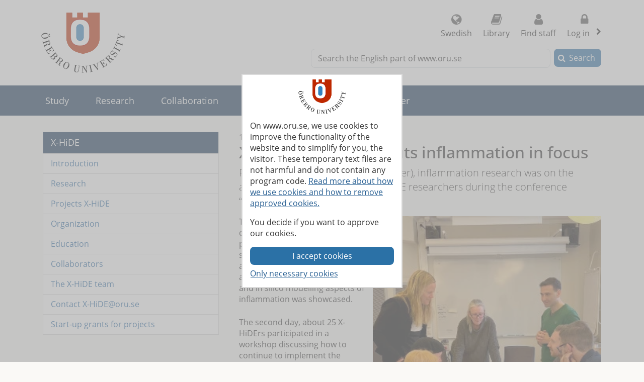

--- FILE ---
content_type: text/html; charset=utf-8
request_url: https://www.oru.se/english/our-profile/strategic-research-profiles/x-hide/news2/x-hide-conference-puts-inflammation-in-focus/
body_size: 32664
content:

<!DOCTYPE html>
<html lang="en">


<head>
    
<meta charset="utf-8">
<meta http-equiv="X-UA-Compatible" content="IE=edge">
<meta name="viewport" content="width=device-width, initial-scale=1">
<meta name="pageid" content="358853">
<meta name="msapplication-TileColor" content="#ffffff">
    <meta name="description" content="For two days (29th-30th of September), inflammation research was on the agenda for both external and X-HiDE researchers during the conference “Inflammation i">
<meta property="og:title" content="X-HiDE conference puts inflammation in focus - &#214;rebro University">
<meta property="og:locale" content="en_GB">
<meta property="og:url" content="https://www.oru.se/english/our-profile/strategic-research-profiles/x-hide/news2/x-hide-conference-puts-inflammation-in-focus/">
<meta property="og:image" content="https://www.oru.se/globalassets/bildbank/systembilder/logo_og_eng.png">
<meta property="og:description" content="For two days (29th-30th of September), inflammation research was on the agenda for both external and X-HiDE researchers during the conference “Inflammation i">

<meta name="twitter:card" content="summary_large_image">
<meta name="twitter:title" content="X-HiDE conference puts inflammation in focus - &#214;rebro University">
<meta property="twitter:image" content="https://www.oru.se/globalassets/bildbank/systembilder/logo_og_eng.png">

    <meta name="PageType" content="News">
    <link rel="canonical" href="https://www.oru.se/english/our-profile/strategic-research-profiles/x-hide/news2/x-hide-conference-puts-inflammation-in-focus/">

<link rel="shortcut icon" href="/favicon.ico" type="image/x-icon">
<link rel="apple-touch-icon" href="/apple-touch-icon.png">
<link rel="manifest" href="/Static/favicon/manifest.json">

        <link rel="alternate" type="application/rss+xml" title="Jobs and vacancies at &#214;rebro University" href="https://site106.reachmee.com/Public/rssfeed/external.ashx?id=12&amp;InstallationID=I003&amp;CustomerName=oru&amp;lang=UK">
        <link rel="alternate" type="application/rss+xml" title="News from &#214;rebro University" href="https://www.oru.se/english/functions/rss/news/">

<title>X-HiDE conference puts inflammation in focus - &#214;rebro University</title>



<link rel="preload" href="/Static/fonts/fontawesome-webfont.woff2?v=4.7.0" as="font" type="font/woff2" crossorigin>
<link rel="preload" href="/Static/fonts/open-sans-v18-latin-regular.woff2" as="font" type="font/woff2" crossorigin>

<link href="/DependencyHandler.axd/aa19040a7265d00b4798a192e7607ca5/253370918/css" type="text/css" rel="stylesheet"/>

<noscript>

    <link href="/DependencyHandler.axd/b49d4986dd2c67b55c5b5d8dc4aff750/253370918/css" type="text/css" rel="stylesheet"/>
</noscript>




    
    
    
        <script type="application/ld+json">
            [
        {
"@context": "https://schema.org",
"@type": "NewsArticle",
"dateModified": "2025-09-25T09:35:36+02:00",
"datePublished": "2022-10-18T13:34:23+02:00",
"headline": "X-HiDE conference puts inflammation in focus",
"image": "https://www.oru.se/globalassets/bildbank/systembilder/logo_og_eng.png"
}

    ]
        </script>
</head>

<body class="global-search-on two-col">
    
    



<!-- googleoff: all -->
<header>
<form action="/english/our-profile/strategic-research-profiles/x-hide/news2/x-hide-conference-puts-inflammation-in-focus/CookieConsent/" class="modal-cookieform" id="cookieForm" method="post">        <div class="cookies cookieconsent-modal">
            <div class="container modal-container">
                <p>On www.oru.se, we use cookies to improve the functionality of the website and to simplify for you, the visitor. These temporary text files are not harmful and do not contain any program code. <a href="/english/about-us/cookies-and-javascript/">Read more about how we use cookies and how to remove approved cookies.</a></p>
<p>You decide if you want to approve our cookies.</p>
                <input type="hidden" name="formName" value="cookieConsentForm"/>
                <input id="cookieButton" type="submit" class="btn btn-secondary" value="I accept cookies" name="consent" />
                <input id="noCookies" type="submit" class="btn btn-secondary" value="Only necessary cookies" name="consent" />
            </div>
        </div>
</form>    <div id="no-cookies-info">
        <div class="alert alert-error" role="alert"><span class="fa fa-exclamation-triangle red"></span>You have set your browser to not allow cookies. This means that some functions on the website do not work.</div>
    </div>
    <div class="skip-links">
        <a accesskey="S" href="#content" tabindex="0">Go to main content</a>
    </div>




    <div class="head">

        <div class="container">

                    <div class="logo">
                        <a href="/english/" accesskey="1" title="Go to Startpage">
                            <img src="/globalassets/bildbank/systembilder/logotype-en.png" alt="Logotype" width="166" height="120">
                        </a>
                    </div>
            <nav aria-label="Function menu" class="content-secondary ">
    <ul class="global-nav">

            <li class="list-inline-item">
                <a href="/">
                    <span class="fa fa fa-globe" aria-hidden="true"></span>
                    Swedish
                </a>
            </li>

                <li class="more list-inline-item">
                    <a href="/university-library/">
                        <span class="fa fa-book" aria-hidden="true"></span>
                        Library
                    </a>
                </li>
                <li class="more list-inline-item">
                    <a href="/english/employee/find-staff/">
                        <span class="fa fa-user" aria-hidden="true"></span>
                        Find staff
                    </a>
                </li>

            <li class="dropdown list-inline-item">
                <a href="#" id="drop4" class="dropdown-toggle" aria-controls="login-alternatives" data-bs-toggle="dropdown" aria-haspopup="true" role="button" aria-expanded="false">
                    <span class="fa fa-lock" aria-hidden="true"></span> Log in
                    <span class="visually-hidden">, show login alternatives</span>
                </a>
                <ul id="login-alternatives" class="dropdown-menu dropdown-menu-end login-form">
                        <li>
                            <a class="dropdown-item" href="https://www.oru.se/studenttjanster/" title="To Student Services" target="_blank" rel="noopener noreferrer">Studenttj&#228;nster</a>
                        </li>
                        <li>
                            <a class="dropdown-item" href="https://inforum.oru.se/inforum/english/" target="_blank" rel="noopener noreferrer">Inforum (employee)</a>
                        </li>
                        <li>
                            <a class="dropdown-item" href="https://www.oru.se/english/my-oru-account/" >My ORU account</a>
                        </li>
                </ul>
            </li>
    </ul>

    <ul class="global-nav more">
        <li class="dropdown list-inline-item">
            <a href="#" id="more-toggle-button" class="dropdown-toggle" aria-controls="more-alternatives" data-bs-toggle="dropdown" aria-haspopup="true" role="button" aria-expanded="false">
                <span class="fa fa-chevron-circle-down" aria-hidden="true"></span>More links
            </a>
            <ul class="dropdown-menu dropdown-menu-right login-form" id="more-alternatives">
                    <li>
                        <a class="dropdown-item" href="/university-library/">
                            <span class="fa fa-book" aria-hidden="true"></span>
                            Library
                        </a>
                    </li>
                    <li>
                        <a class="dropdown-item" href="/english/employee/find-staff/">
                            <span class="fa fa-user" aria-hidden="true"></span>
                            Find staff
                        </a>
                    </li>
            </ul>
        </li>
    </ul>

            </nav>

        </div>
    </div>

<div class="global-search-area" id="global-search-area">
    <div class="container">
        <div class="col-12 float-end ">
<form action="/english/functions/search-result/" class="form form-inline global-search input-group" method="get" name="searchForm" role="search">                <label for="search-global" id="search-global-label">Search the English part of www.oru.se</label>
                <input type="search" class="form-control" id="search-global" name="query" accesskey="4">
                <div class="input-group-btn">
                    <button type="submit" class="btn btn-secondary" id="btn-search-global">Search</button>
                </div>
</form>        </div>
    </div>
</div>    <div class="navbar navbar-expand-md yamm">
        <div class="container">
            <div class="row">
                <div class="navbar-header">
                    <button class="navbar-toggler" type="button" data-bs-toggle="collapse" data-bs-target="#navbarSupportedContent" aria-controls="navbarSupportedContent" aria-expanded="false">
                        <span class="visually-hidden">Toggle</span>
                        Menu
                    </button>
                </div>
                <nav class="collapse navbar-collapse" id="navbarSupportedContent" aria-label="Main navigation">


<ul class="nav navbar-nav">
            <li class="nav-item topmenu-normal   ">

                <a class="nav-link" href="/english/study/">
                Study
                </a>
                    <button class="nav-handle collapsed" data-bs-toggle="collapse" data-contentlink="1100" data-topnav="true" data-bs-target="#sub-nav-top-f33e1554-de09-4fda-a853-504f731db6e1" aria-expanded="false">
                        <span class="screen-reader-text">
                            <span class="show-subpages">Show subpages</span>
                            <span class="hide-subpages">Hide subpages</span>
                        </span>
                    </button>
            </li>
            <li class="nav-item topmenu-normal   ">

                <a class="nav-link" href="/english/research/">
                Research
                </a>
                    <button class="nav-handle collapsed" data-bs-toggle="collapse" data-contentlink="1101" data-topnav="true" data-bs-target="#sub-nav-top-af0d21c2-4500-45fb-8fae-c8a2de33eae8" aria-expanded="false">
                        <span class="screen-reader-text">
                            <span class="show-subpages">Show subpages</span>
                            <span class="hide-subpages">Hide subpages</span>
                        </span>
                    </button>
            </li>
            <li class="nav-item topmenu-normal   ">

                <a class="nav-link" href="/english/collaboration/">
                Collaboration
                </a>
                    <button class="nav-handle collapsed" data-bs-toggle="collapse" data-contentlink="2425" data-topnav="true" data-bs-target="#sub-nav-top-ae2a573f-8cb1-4dbe-8b6d-1398aacd7ac8" aria-expanded="false">
                        <span class="screen-reader-text">
                            <span class="show-subpages">Show subpages</span>
                            <span class="hide-subpages">Hide subpages</span>
                        </span>
                    </button>
            </li>
            <li class="nav-item topmenu-normal   ">

                <a class="nav-link" href="/english/about-us/">
                About us
                </a>
                    <button class="nav-handle collapsed" data-bs-toggle="collapse" data-contentlink="1102" data-topnav="true" data-bs-target="#sub-nav-top-3db86cdb-ea7e-4636-85f5-32c08d6e4ba7" aria-expanded="false">
                        <span class="screen-reader-text">
                            <span class="show-subpages">Show subpages</span>
                            <span class="hide-subpages">Hide subpages</span>
                        </span>
                    </button>
            </li>
                <li class="nav-item back-to-start">
                    <a href="/english/">
                        <span>To start page</span>
                    </a>
                </li>
                <li class="nav-item  active">
                    <a class="topmenu-mobile" href="/english/our-profile/strategic-research-profiles/x-hide/">
                        <span>X-HiDE</span>
                    </a>
                    <a class="topmenu-normal" href="/english/our-profile/">
                        <span>Our profile</span>
                    </a>
                    <button class="nav-handle" data-bs-toggle="collapse" data-bs-target="#sub-nav-top-fbf90aec-4a25-46f1-9ebc-ebe58437c6d6">
                        <span class="screen-reader-text">
                            <span class="show-subpages">Show subpages</span>
                            <span class="hide-subpages">Hide subpages</span>
                        </span>
                    </button>
                    <div class="mobile-nav">
                        

    <ul id="sub-nav-top-fbf90aec-4a25-46f1-9ebc-ebe58437c6d6" class="nav nav-pills nav-stacked collapse show">
        <li class="menulistitem">
            <ul class="mobile-menu-anchor">
                        <li class=" toplevel">
                <a href="/english/our-profile/strategic-research-profiles/x-hide/introduction/"><span>Introduction</span></a>
        </li>
        <li class=" toplevel">
                <a href="/english/our-profile/strategic-research-profiles/x-hide/research/"><span>Research</span></a>
        </li>
        <li class=" toplevel">
                <a href="/english/our-profile/strategic-research-profiles/x-hide/projects/"><span>Projects X-HiDE</span></a>
        </li>
        <li class=" toplevel">
                <a href="/english/our-profile/strategic-research-profiles/x-hide/organization/"><span>Organization</span></a>
        </li>
        <li class=" toplevel">
                <a href="/english/our-profile/strategic-research-profiles/x-hide/education/"><span>Education</span></a>
        </li>
        <li class=" toplevel">
                <a href="/english/our-profile/strategic-research-profiles/x-hide/collaborators/"><span>Collaborators</span></a>
        </li>
        <li class=" toplevel">
                <a href="/english/our-profile/strategic-research-profiles/x-hide/team/"><span>The X-HiDE team</span></a>
        </li>
        <li class=" toplevel">
                <a href="/english/our-profile/strategic-research-profiles/x-hide/contact/"><span>Contact X-HiDE@oru.se</span></a>
        </li>
        <li class=" toplevel">
                <a href="/english/our-profile/strategic-research-profiles/x-hide/start-up-grants-for-projects/"><span>Start-up grants for projects</span></a>
        </li>

            </ul>
        </li>
    </ul>

                    </div>
                </li>
            <li class="nav-item topmenu-normal   ">

                <a class="nav-link" href="/english/career/">
                Career
                </a>
                    <button class="nav-handle collapsed" data-bs-toggle="collapse" data-contentlink="2970" data-topnav="true" data-bs-target="#sub-nav-top-4978e00c-f36c-43b8-8134-ac44e12f4509" aria-expanded="false">
                        <span class="screen-reader-text">
                            <span class="show-subpages">Show subpages</span>
                            <span class="hide-subpages">Hide subpages</span>
                        </span>
                    </button>
            </li>
            <li class="nav-item topmenu-normal  topmenuvisibility-disabled  ">

                <a class="nav-link" href="/english/schools/">
                Schools
                </a>
                    <button class="nav-handle collapsed" data-bs-toggle="collapse" data-contentlink="1728" data-topnav="true" data-bs-target="#sub-nav-top-5864ba4b-7f4d-4b1e-8ccb-06e769bdb1c9" aria-expanded="false">
                        <span class="screen-reader-text">
                            <span class="show-subpages">Show subpages</span>
                            <span class="hide-subpages">Hide subpages</span>
                        </span>
                    </button>
            </li>
            <li class="nav-item topmenu-normal  topmenuvisibility-disabled  ">

                <a class="nav-link" href="/english/news/">
                News
                </a>
                    <button class="nav-handle collapsed" data-bs-toggle="collapse" data-contentlink="17242" data-topnav="true" data-bs-target="#sub-nav-top-1402f58a-2ca4-4b91-82fb-8b60951f7073" aria-expanded="false">
                        <span class="screen-reader-text">
                            <span class="show-subpages">Show subpages</span>
                            <span class="hide-subpages">Hide subpages</span>
                        </span>
                    </button>
            </li>
            <li class="nav-item topmenu-normal  topmenuvisibility-disabled  ">

                <a class="nav-link" href="/english/my-oru-account/">
                My ORU account
                </a>
                    <button class="nav-handle collapsed" data-bs-toggle="collapse" data-contentlink="544400" data-topnav="true" data-bs-target="#sub-nav-top-b77ae828-1b61-42e7-9ec2-2485b4b06eba" aria-expanded="false">
                        <span class="screen-reader-text">
                            <span class="show-subpages">Show subpages</span>
                            <span class="hide-subpages">Hide subpages</span>
                        </span>
                    </button>
            </li>

</ul>
                </nav>
            </div>
        </div>
    </div>
    <div class="container" id="my-oru-account-user-area"></div>
</header>
<!-- googleon: all -->


    <div class="container">
        <div class="content-wrapper">
            


<div class="content-first">


<!-- googleoff: all -->
<nav aria-label="Sub menu">
   <div class="navigation-vertical">
       <ul id="left-nav" class="nav nav-pills nav-stacked ">
                   <li>
                       <a href="/english/our-profile/strategic-research-profiles/x-hide/">X-HiDE</a>

                           <ul>
                                   <li>
                <a href="/english/our-profile/strategic-research-profiles/x-hide/introduction/">Introduction</a>

    </li>
    <li>
                <a href="/english/our-profile/strategic-research-profiles/x-hide/research/">Research</a>

    </li>
    <li>
                <a href="/english/our-profile/strategic-research-profiles/x-hide/projects/">Projects X-HiDE</a>

    </li>
    <li>
                <a href="/english/our-profile/strategic-research-profiles/x-hide/organization/">Organization</a>

    </li>
    <li>
                <a href="/english/our-profile/strategic-research-profiles/x-hide/education/">Education</a>

    </li>
    <li>
                <a href="/english/our-profile/strategic-research-profiles/x-hide/collaborators/">Collaborators</a>

    </li>
    <li>
                <a href="/english/our-profile/strategic-research-profiles/x-hide/team/">The X-HiDE team</a>

    </li>
    <li>
                <a href="/english/our-profile/strategic-research-profiles/x-hide/contact/">Contact X-HiDE@oru.se</a>

    </li>
    <li>
                <a href="/english/our-profile/strategic-research-profiles/x-hide/start-up-grants-for-projects/">Start-up grants for projects</a>

    </li>

                           </ul>
                    </li>
        </ul>
    </div>
</nav>
<!-- googleon: all -->


</div>

<div class="content-second" id="content" role="main" >
    <article class="main-article">






        <time class="news-date" datetime='2022-10-18'>
            18 October 2022
        </time>


<h1  >
    X-HiDE conference puts inflammation in focus
</h1>




        
        <div class="row">
            <div class="col-md-12">
<p class="lead">
    For two days (29th-30th of September), inflammation research was on the agenda for both external and X-HiDE researchers during the conference “Inflammation in focus”.  <br />
</p>                                <div class="headermode">
                    <div class="editor text-editor">
                        
    <div class="editorimage right  col-xs-4">
        <picture><source sizes="100vw" srcset="/contentassets/990ec4c120ef45a4aa677bdb9f32c519/workshopbild_300-px-bred.jpg?w=576&amp;format=webp 576w, /contentassets/990ec4c120ef45a4aa677bdb9f32c519/workshopbild_300-px-bred.jpg?w=768&amp;format=webp 768w, /contentassets/990ec4c120ef45a4aa677bdb9f32c519/workshopbild_300-px-bred.jpg?w=992&amp;format=webp 992w, /contentassets/990ec4c120ef45a4aa677bdb9f32c519/workshopbild_300-px-bred.jpg?w=1200&amp;format=webp 1200w" type="image/webp" /><img alt="X-HiDE members discussing new potential projects at the workshop" height="393" src="/contentassets/990ec4c120ef45a4aa677bdb9f32c519/workshopbild_300-px-bred.jpg?w=992" width="290" /></picture>

            <div class="teaser-content">
                    <p>X-HiDE members discussing new potential projects at the workshop</p>

            </div>
    </div>

<p>The first day of the conference consisted of research presentations and poster sessions with attendees on site and digitally, where projects addressing clinical, experimental and in silico modelling aspects of inflammation was showcased.</p>
<p>The second day, about 25 X-HiDErs participated in a workshop discussing how to continue to implement the concept of inflammatory phenotypes, strengthen business-academic interactions and identifying new, exciting research projects.</p>
<p>We thank all participants for their contributions and hope to see you on the next X-HiDE conference!</p>
                    </div>
                </div>
            </div>
        </div>

        


        <div class="row">
            <div class="col-md-12">
                <div class="editor text-editor">
                    
                </div>
            </div>
        </div>
        
        
        

     <!-- googleoff: all -->
        <footer class="article-footer">
            <div class="article-info pull-left">
                <ul>
                    <li>
                        Updated:
                        2025-09-25
                    </li>

                    

    <li>
Editor: <a href="#" class="enc-addr-link">eC1oaWRlO29ydS5zZQ==</a>    </li>




                </ul>
            </div>
                <div id="myGroup">
                    <div class="utilites">
                        <ul>
                            <li>
                                <button class="expandable btn btn-primary share collapsed" id="share-page-button" aria-controls="share-social-area" aria-expanded="true">Share</button>
                            </li>
                        </ul>
                    </div>
                    <div id="share-social-area" class="desc">
                        <div class="card-area">
                            <div class="card-header">
                                Share this page
                            </div>
                            <div class="card-body">
                                <ul class="share-social-list">
                                        <li class="list-inline-item">
                                            <a href="https://www.linkedin.com/shareArticle?url=https%3a%2f%2fwww.oru.se%2fenglish%2four-profile%2fstrategic-research-profiles%2fx-hide%2fnews2%2fx-hide-conference-puts-inflammation-in-focus%2f" target="_blank" rel="noopener"><span class="fa fa-linkedin-square"></span> Linkedin</a>
                                        </li>
                                        <li class="list-inline-item">
                                            <a href="https://twitter.com/intent/tweet?url=https%3a%2f%2fwww.oru.se%2fenglish%2four-profile%2fstrategic-research-profiles%2fx-hide%2fnews2%2fx-hide-conference-puts-inflammation-in-focus%2f" target="_blank" rel="noopener"><span class="fa icon-x-logo"></span> X (ex Twitter)</a>
                                        </li>
                                        <li class="list-inline-item">
                                            <a href="https://www.facebook.com/sharer.php?t=X-HiDE+conference+puts+inflammation+in+focus&amp;u=https%3a%2f%2fwww.oru.se%2fenglish%2four-profile%2fstrategic-research-profiles%2fx-hide%2fnews2%2fx-hide-conference-puts-inflammation-in-focus%2f" target="_blank" rel="noopener"><span class="fa fa-facebook-square"></span> Facebook</a>
                                        </li>
                                    <li class="list-inline-item">
                                        <a href='mailto:?subject=X-HiDE%20conference%20puts%20inflammation%20in%20focus%20-%20%c3%96rebro%20University&body=I%20would%20like%20to%20share%20a%20page%20with%20you:%0A%0AX-HiDE%20conference%20puts%20inflammation%20in%20focus%20-%20%c3%96rebro%20University%0A%0Ahttps%3a%2f%2fwww.oru.se%2fenglish%2four-profile%2fstrategic-research-profiles%2fx-hide%2fnews2%2fx-hide-conference-puts-inflammation-in-focus%2f'>
                                            <span class="fa fa-envelope-square"></span>
                                            Email
                                        </a>
                                    </li>
                                </ul>
                            </div>
                        </div>
                    </div>
                </div>
        </footer>
    <!-- googleon: all -->


    </article>
</div>


        </div>
    </div>

<!-- googleoff: all -->

<footer class="site-footer">
    <div class="container">
        <div class="row">
            <div class="col-one col-sm-6 col-md-3 col-lg-3">
                <h2>Studying at &#214;rebro University</h2>
<ul class="link-list">
<li><a href="/english/study/master-students/">Master's students</a></li>
<li><a href="/english/study/exchange-studies/">Exchange students</a></li>
<li><a href="/english/study/doctoral-studies/">Doctoral students</a></li>
</ul>
<h2>Current students</h2>
<ul class="link-list">
<li><a href="/english/study/student-services/">Student services</a></li>
<li><a href="/english/study/student-services/it-services/software/blackboard/">Bb Learn</a></li>
<li><a href="/english/study/student-services/studenttjanster/">Studenttj&auml;nster</a></li>
</ul>
<h2>Working with us</h2>
<ul class="link-list">
<li><a title="Why work at &Ouml;rebro University?" href="/english/career/">Working at &Ouml;rebro University</a></li>
<li><a href="/english/career/available-positions/">Jobs and vacancies</a></li>
</ul>            </div>
            <div class="col-two col-sm-6 col-md-3 col-lg-3">
                <h2>Shortcuts</h2>
<ul class="link-list">
<li><a href="/university-library/">Library</a></li>
<li><a href="/english/about-us/centre-for-academic-development/">Centre for Academic Development </a></li>
<li><a href="/english/about-us/systems-for-teaching-staff/">Systems for teaching staff</a></li>
<li><a href="/english/about-us/press-and-media/">Press and media</a></li>
<li><a href="/english/collaboration/alumni-and-friends/">Alumni</a></li>
<li><a href="/english/about-us/fault-report/">Fault report</a></li>
<li><a href="/english/about-us/fault-report/reporting-channel--whistleblowing/">Reporting irregularities / "Whistleblowing"</a></li>
<li><a href="/english/about-us/processing-of-personal-data-at-orebro-university/">Processing of personal data</a></li>
<li>&nbsp;</li>
</ul>            </div>
            <div class="col-three col-sm-6 col-md-3 col-lg-3">
                <h2>Schools</h2>
<ul class="link-list">
<li><a title="Behavioural, Social and Legal Sciences" href="/english/schools/behavioural-social-and-legal-sciences/">Behavioural, Social and Legal Sciences</a></li>
<li><a href="/english/schools/Orebro-University-School-of-Business/">Business</a></li>
<li><a href="/english/schools/health-sciences/">Health Sciences</a></li>
<li><a href="/english/schools/hospitality-culinary-arts-and-meal-science/">Hospitality, Culinary Arts and Meal Science</a></li>
<li><a href="/english/schools/humanities-education-and-social-sciences/">Humanities, Education and Social Sciences</a></li>
<li><a href="/english/schools/medical-sciences/">Medical Sciences</a></li>
<li><a href="/english/schools/music-theatre-and-art/">Music, Theatre and Art</a></li>
<li><a href="/english/schools/science-and-technology/">Science and Technology</a></li>
</ul>            </div>
            <div class="col-four col-sm-6 col-md-3 col-lg-3">
                <h2>Connect with us</h2>
<ul class="share-social-list">
<li><a class="facebook" title="Visit us on Facebook" href="https://www.facebook.com/pages/International-Students-at-%C3%96rebro-University/261923733848348" target="_blank" rel="noopener">Facebook</a></li>
<li><a class="tiktok" title="Visit us on TikTok" href="https://www.tiktok.com/@orebrouni" target="_blank" rel="noopener">TikTok</a></li>
<li><a class="linkedin" title="Visit us on LinkedIn" href="https://www.linkedin.com/edu/%C3%B6rebro-universitet-17105" target="_blank" rel="noopener">Linkedin</a></li>
<li><a class="youtube" title="Visit us on YouTube" href="https://www.youtube.com/user/wwworuse" target="_blank" rel="noopener">Youtube</a></li>
<li><a class="newslist" href="/english/about-us/press-and-media/newsletters/">Newsletters </a></li>
<li><a class="rss" title="RSS Feeds from &Ouml;rebro university" href="/english/functions/rss/">RSS Feeds</a></li>
</ul>
<h2>Wi-Fi</h2>
<ul class="link-list">
<li><a class="wifi" href="/english/study/student-services/it-services/wifi-wireless-network/">Wireless networks</a></li>
</ul>
<h2>Donate</h2>
<ul class="link-list">
<li><a class="heart" title="Donate to the university" href="/english/collaboration/alumni-and-friends/offer-support/donate/">Donate to the university</a></li>
</ul>            </div>
            <div class="col-five">
                <div>
                    <div>
                        <p>&#214;rebro University SE-701 82 &#214;rebro, +46 19 303000</p>
                    </div>
                    <ul>
                            <li class="list-inline-item">
                                <a href="/english/about-us/about-this-website/accessibility-statement/">
                                    <span class="fa fa-universal-access"></span>
                                    Accessibility statement
                                </a>
                            </li>
                            <li class="list-inline-item">
                                <a href="/english/about-us/about-this-website/">
                                    <span class="fa fa-info-circle"></span>
                                    About this website
                                </a>
                            </li>
                            <li class="list-inline-item">
                                <a href="/english/about-us/contact-us/">
                                    <span class="fa fa-comments-o"></span>
                                    Contact us
                                </a>
                            </li>
                            <li class="list-inline-item">
                                <a href="/english/about-us/getting-here/">
                                    <span class="fa fa-map-marker"></span>
                                    Getting here
                                </a>
                            </li>
                    </ul>
                </div>
            </div>
        </div>
    </div>
</footer>
<!-- googleon: all -->
















    









    <script src="/DependencyHandler.axd/a61c8c380ae9820212fcf48ce8ac57df/253370918/js" ></script>


    

    

        </body>
</html>

